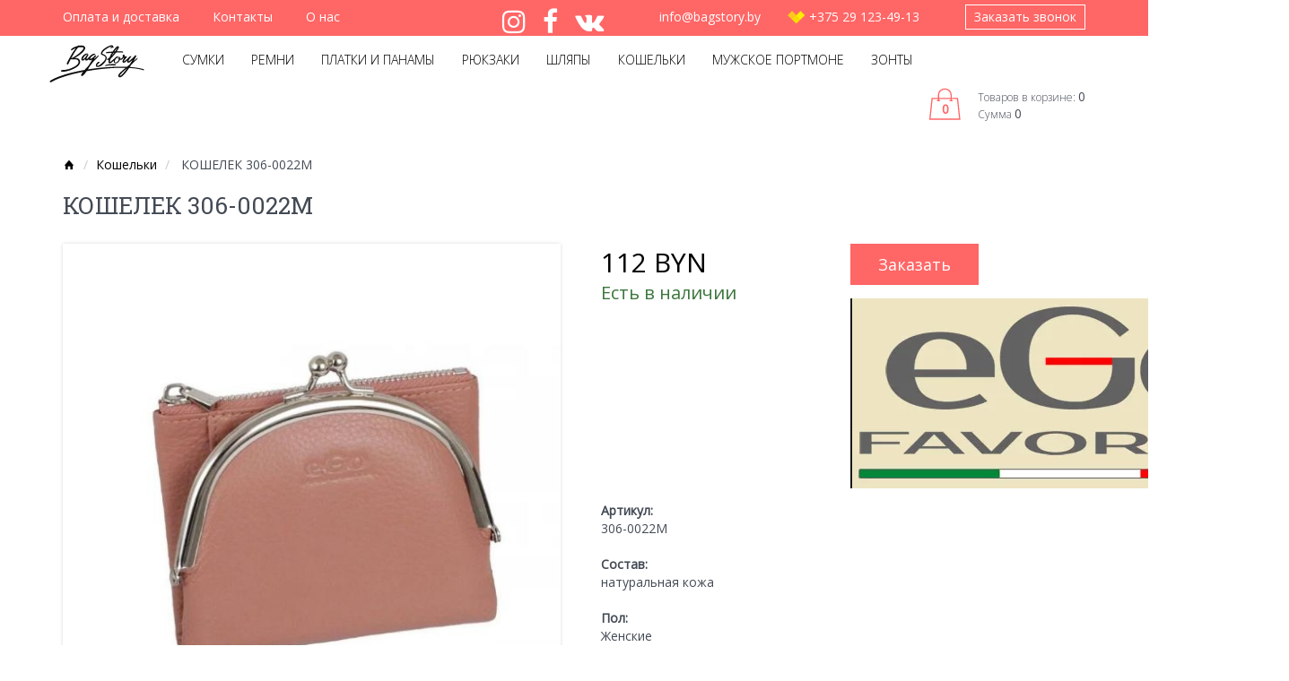

--- FILE ---
content_type: text/html; charset=UTF-8
request_url: http://bagstory.by/katalog/koshelki/koshelki-306-0022M
body_size: 8569
content:
<!doctype html>
<html>
<head>
    <base href="http://bagstory.by" />
<!-- Yandex.Metrika counter -->
<script type="text/javascript">
    (function (d, w, c) {
        (w[c] = w[c] || []).push(function() {
            try {
                w.yaCounter44760796 = new Ya.Metrika({
                    id:44760796,
                    clickmap:true,
                    trackLinks:true,
                    accurateTrackBounce:true,
                    webvisor:true
                });
            } catch(e) { }
        });

        var n = d.getElementsByTagName("script")[0],
            s = d.createElement("script"),
            f = function () { n.parentNode.insertBefore(s, n); };
        s.type = "text/javascript";
        s.async = true;
        s.src = "https://mc.yandex.ru/metrika/watch.js";

        if (w.opera == "[object Opera]") {
            d.addEventListener("DOMContentLoaded", f, false);
        } else { f(); }
    })(document, window, "yandex_metrika_callbacks");
</script>
<noscript><div><img src="https://mc.yandex.ru/watch/44760796" style="position:absolute; left:-9999px;" alt="" /></div></noscript>
<!-- /Yandex.Metrika counter -->    
    <meta http-equiv="X-UA-Compatible" content="IE=edge" />
    <meta charset="utf-8">
    <meta name="viewport" content="width=device-width, initial-scale=1">
    <title>Bagstory.by / КОШЕЛЕК 306-0022M</title>
    <meta name="description" content="Кошелек отлично гармонирует с любым нарядом и станет стильным аксессуаром в сумочке каждой девушки. Внутри находятся отделение для купюр и карманы для дисконтных и банковских карт. Классическая монетница-застежка расположена спереди с обратной стороны карман на молнии.">
    <meta name="google-site-verification" content="wI8GC2BsgMpHW0kxF7K58WmikLEL5sHexGrFXhA_ywE" />
    <meta name="yandex-verification" content="aef64d10b267b519" />

     
     
       
      <link rel="stylesheet" href="assets/owl-carousel/owl.carousel.css"></script>
    <!-- <link rel="stylesheet" href="assets/owl-carousel/owl.theme.css"></script> -->
    
    <link rel="stylesheet" href="/assets/template/bootstrap/css/bootstrap.css">
    <link rel="stylesheet" href="/assets/template/bootflat/bootflat/css/bootflat.css">
  
    
    
    <link href="https://fonts.googleapis.com/css?family=Open+Sans:300,400&amp;subset=cyrillic" rel="stylesheet">
    <link href="https://fonts.googleapis.com/css?family=Roboto+Slab:400,700&amp;subset=cyrillic" rel="stylesheet">    
    
    
    <link href="css/style.css" rel="stylesheet">    
        
    <link rel="stylesheet" href="/assets/template/js/slick/css/slick.css">
    <link rel="stylesheet" href="/assets/template/js/slick/css/slick-theme.css">
        
    <link rel="stylesheet" href="/assets/template/js/viewerjs/dist/viewer.min.css">
    <link rel="stylesheet" href="/assets/template/angularicons/src/css/angularicons.css">
    <link rel="stylesheet" href="/assets/components/tag_manager2/css/web/tm-style.css">
    <link rel="stylesheet" href="/css/font-awesome.css">
    
 

    <script src="https://ajax.googleapis.com/ajax/libs/jquery/1.11.0/jquery.min.js"></script>
    
    
    <script type="text/javascript" src="/assets/template/bootstrap/js/bootstrap.js"></script>
    <script type="text/javascript" src="/assets/template/js/viewerjs/dist/viewer.js"></script>
    <script type="text/javascript" src="/assets/template/js/slick/slick.js"></script>
    <script type="text/javascript" src="/assets/components/shopkeeper3/web/js/lang/ru.js"></script>
    <script type="text/javascript" src="/assets/components/shopkeeper3/web/js/shopkeeper.js"></script>
    <script type="text/javascript" src="/assets/components/tag_manager2/js/web/jquery-ui-1.10.3.custom.min.js"></script>
    <script type="text/javascript" src="/assets/components/tag_manager2/js/web/jquery.history.src.js"></script>
    <script type="text/javascript" src="/assets/components/tag_manager2/js/web/filters.js"></script>
   
    <script type="text/javascript" src="/assets/template/js/script.js"></script>

    <script type="text/javascript" src="/assets/owl-carousel/owl.carousel.js"></script>
   <script type="text/javascript">(window.Image ? (new Image()) : document.createElement('img')).src = 'https://vk.com/rtrg?p=VK-RTRG-208723-4KG0A';</script>
   <!-- Facebook Pixel Code -->
<script>
  !function(f,b,e,v,n,t,s)
  {if(f.fbq)return;n=f.fbq=function(){n.callMethod?
  n.callMethod.apply(n,arguments):n.queue.push(arguments)};
  if(!f._fbq)f._fbq=n;n.push=n;n.loaded=!0;n.version='2.0';
  n.queue=[];t=b.createElement(e);t.async=!0;
  t.src=v;s=b.getElementsByTagName(e)[0];
  s.parentNode.insertBefore(t,s)}(window, document,'script',
  'https://connect.facebook.net/en_US/fbevents.js');
  fbq('init', '748610711999201');
  fbq('track', 'PageView');
</script>
<noscript><img height="1" width="1" style="display:none"
  src="https://www.facebook.com/tr?id=748610711999201&ev=PageView&noscript=1"
/></noscript>
<!-- End Facebook Pixel Code -->
<link rel="stylesheet" href="/assets/components/shopkeeper3/web/css/default/style.css" type="text/css" />
<link rel="stylesheet" href="/assets/components/ajaxform/css/default.css" type="text/css" />
</head>
<body>



<body>
<header>
    <div class="container">
        <div class="dop_menu col-xs-10 col-sm-10 col-md-5 col-lg-5">
            <ul>
                <li>
                    <a href="/oplata-i-dostavka">
                        Оплата и доставка
                    </a>
                </li>
                <li>
                    <a href="/kontaktyi">
                        Контакты
                    </a>
                </li>
                <li>
                    <a href="/o-nas">
                        О нас
                    </a>
                </li>
            </ul>
        </div>
        <div class="social_link col-xs-2 col-sm-2 col-md-2 col-lg-2">
            <a href="https://www.instagram.com/bagstory.by/" target="_blank"><i class="fa fa-instagram" aria-hidden="true"></i></a>
            <a href="https://www.facebook.com/%D0%9C%D0%B0%D0%B3%D0%B0%D0%B7%D0%B8%D0%BD-%D1%81%D1%83%D0%BC%D0%BE%D0%BA-%D0%B8-%D0%B0%D0%BA%D1%81%D0%B5%D1%81%D1%81%D1%83%D0%B0%D1%80%D0%BE%D0%B2-Bagstory-1437922323000498" target="_blank"><i class="fa fa-facebook" aria-hidden="true"></i></a>
            <!--<a href="https://www.ok.ru/group/54501130305644" target="_blank"><i class="fa fa-odnoklassniki" aria-hidden="true"></i></a>-->
            <a href="https://vk.com/sumki_aksessuary_minsk" target="_blank"><i class="fa fa-vk" aria-hidden="true"></i></a>
            
        </div>
        <div class="email">
            <a href="mailto:info@bagstory.by">info@bagstory.by</a>
        </div>
        
        <div class="velcom">
             +375 29 123-49-13 
        </div>
        <div class="callback">
            <a href="#" data-toggle="modal" data-target=".modal_callback">Заказать звонок</a>
        </div>
    </div>
</header>
<!-- Navigation  navbar-fixed-top-->
<nav class="navbar" role="navigation">
    <div class="container">
        <div class="navbar-header">
            <button type="button" class="navbar-toggle" data-toggle="collapse" data-target="#bs-example-navbar-collapse-1">
                <span class="sr-only">Toggle navigation</span>
                <span class="icon-bar"></span>
                <span class="icon-bar"></span>
                <span class="icon-bar"></span>
            </button>
            <a class="navbar-brand" href="/"></a>
            
            <div class="collapse navbar-collapse" id="bs-example-navbar-collapse-1">
                
            
            <div class="catalog_top_menu">
                <ul class="nav navbar-nav"><li class="first"><a href="katalog/sumki-2/" title="Сумки" >Сумки</a></li>
<li><a href="katalog/remni/" title="Ремни" >Ремни</a></li>
<li><a href="katalog/platki-i-palantinyi/" title="Платки и панамы" >Платки и панамы</a></li>
<li><a href="katalog/ryukzaki/" title="Рюкзаки" >Рюкзаки</a></li>
<li><a href="katalog/shlapi/" title="Шляпы" >Шляпы</a></li>
<li><a href="katalog/koshelki/" title="Кошельки" >Кошельки</a></li>
<li><a href="katalog/muzskoe/" title="Мужское портмоне" >Мужское портмоне</a></li>
<li class="last"><a href="katalog/zonty/" title="Зонты" >Зонты</a></li>
</ul>        
            </div>
            
        </div>
            
              <div class="shop-cart" data-shopcart="1">
   
    <div class="cart_small empty">
        
        <div class="shop-cart-body">
            Товаров в корзине: <b>0</b> <br>
            Сумма <b>0</b> 
        </div>
        <div class="cart_icon">
            0
        </div>
    </div>
</div>

        </div>

        

      
    </div> 
</nav> 



<div class="slider">
    
</div>

<div class="container">
    <div class="row">
        <div class="col-md-12">
            <ol class="breadcrumb"> 
    <li>
        <a href="/">
            <i class="icon" data-icon="&#xe030"></i>
        </a>
    </li>
    <li><a href="/katalog/koshelki/">Кошельки</a></li>

    <li class="active">
        <span>
            КОШЕЛЕК 306-0022M
        </span>
    </li>
</ol>
        </div>
    </div>    
</div>
<div class="container">
    <div class="row">
        <div class="col-md-12">
            <div class="product-page">
                <div class="jumbotron-contents page-content">
                    
                    <div class="product-title">
                       <h1>Кошелек 306-0022M</h1>
                    </div>
                    
                    <div class="row shk-item">
                        <div class="column-left col-xs-12 col-sm-offset-2 col-md-offset-0 col-sm-12 col-md-6 col-lg-6">
                            <div class="slider-wrapper">
                                <span class="product_label">
                                    
                                    
                                    
                                    

                                    
                                    
                                    
                                    
                                </span>
                                <div class="slider-for images-zoom"> 
                                    <div>
    <img src="/assets/cache_image/assets/files/Кошельки/1586_570x570_33b.jpg" width="570" height="570" alt="Кошелек 306-0022M"  class="img-responsive"  >
</div><div>
    <img src="/assets/cache_image/assets/files/Кошельки/1587_570x570_33b.jpg" width="570" height="570" alt="Кошелек 306-0022M+1"  class="img-responsive"  >
</div><div>
    <img src="/assets/cache_image/assets/files/Кошельки/1588_570x570_33b.jpg" width="570" height="570" alt="Кошелек 306-0022M+2"  class="img-responsive"  >
</div><div>
    <img src="/assets/cache_image/assets/files/Кошельки/1589_570x570_33b.jpg" width="570" height="570" alt="Кошелек 306-0022M+3"  class="img-responsive"  >
</div><div>
    <img src="/assets/cache_image/assets/files/Кошельки/1590_570x570_33b.jpg" width="570" height="570" alt="Кошелек 306-0022M+4"  class="img-responsive"  >
</div>
                                </div>
                                <div class="slick-nav">
                                    <div>
    <img data-img-color='1586' src="/assets/cache_image/assets/files/Кошельки/1586_120x120_5d1.jpg" width="120" height="120" alt="Кошелек 306-0022M"  class="img-responsive"  >
</div><div>
    <img data-img-color='1587' src="/assets/cache_image/assets/files/Кошельки/1587_120x120_5d1.jpg" width="120" height="120" alt="Кошелек 306-0022M+1"  class="img-responsive"  >
</div><div>
    <img data-img-color='1588' src="/assets/cache_image/assets/files/Кошельки/1588_120x120_5d1.jpg" width="120" height="120" alt="Кошелек 306-0022M+2"  class="img-responsive"  >
</div><div>
    <img data-img-color='1589' src="/assets/cache_image/assets/files/Кошельки/1589_120x120_5d1.jpg" width="120" height="120" alt="Кошелек 306-0022M+3"  class="img-responsive"  >
</div><div>
    <img data-img-color='1590' src="/assets/cache_image/assets/files/Кошельки/1590_120x120_5d1.jpg" width="120" height="120" alt="Кошелек 306-0022M+4"  class="img-responsive"  >
</div>
                                </div>
                            </div>
                        </div>
                        
                        <div class="col-xs-12 col-sm-12 col-md-6 col-lg-6">
                            
                            <form action="/katalog/koshelki/koshelki-306-0022m" method="post">
                                <input type="hidden" name="shk-id" value="1455" />
                                <input type="hidden" name="shk-name" value="КОШЕЛЕК 306-0022M" />
                                <input type="hidden" name="shk-count" value="1" />
                                
                                <div class="col-xs-6 col-sm-6  col-lg-6">
                                    <div class="product-price">
                                         <span class="shk-price">112</span>
                                        BYN
                                    </div>
                                    <div class="inventory">
                                        <span class="text-success">Есть в наличии</i>
                                    </div>     
                                </div>

                               
                                <div class="col-xs-6 col-sm-6 col-lg-6">
                                    <div class="btn_order"> 
                                        <button class="btn btn-lg shk-but" type="submit">Заказать</button>
                                    </div>
                                    <div class="brand">
                                
                                       <a href="/brand/ego">
                                           <img src="assets/files/images/brand/Screenshot_4.png" >
                                       </a>
                                    </div>
                                </div>

                                <div class="col-xs-12 col-sm-12 col-lg-12">
                                     <div class="characteristics">
                                        <dl>
                                            <dt>
                                                Артикул:
                                            </dt>
                                            <dd>
                                               306-0022M
                                            </dd>
                                        </dl>
                                    </div>
                                    <div class="characteristics">
                                        <dl>
                                            <dt>
                                                Состав:
                                            </dt>
                                            <dd>
                                               натуральная кожа
                                            </dd>
                                        </dl>
                                    </div>
                                   
                                    <div class="characteristics">
                                        <dl>
                                            <dt>
                                                Пол:
                                            </dt>
                                            <dd>
                                               Женские
                                            </dd>
                                        </dl>
                                    </div>
                                    <div class="characteristics">
                                        <dl>
                                            <dt>
                                               Размер:
                                            </dt>
                                            <dd>
                                               120х25х95
                                            </dd>
                                        </dl>
                                    </div>
                                    <div class="characteristics">
                                        <dl>
                                            <dt>
                                                Цвет:
                                            </dt>
                                            <dd>
                                                
                                            
                                            
                                            
                                            <div><input checked='checked'  class="shk_param" type="radio" name="color__1455" value="0__" id="color1750" onclick="SHK.additOpt(this)"> 
        <label for="color1750">
    <span class="check-span" data-img="1586_bej"  style="display:inline-block; width:32px; height:32px; background:#f0deba;" data-html="true" rel="tooltip" data-toggle="tooltip" data-placement="top" title="Бежевый">&nbsp;</span>
    </div><div><input   class="shk_param" type="radio" name="color__1455" value="1__" id="color1751" onclick="SHK.additOpt(this)"> 
        <label for="color1751">
    <span class="check-span" data-img="1586_violet"  style="display:inline-block; width:32px; height:32px; background:violet;" data-html="true" rel="tooltip" data-toggle="tooltip" data-placement="top" title="Фиолетовый">&nbsp;</span>
    </div><div><input   class="shk_param" type="radio" name="color__1455" value="2__" id="color1752" onclick="SHK.additOpt(this)"> 
        <label for="color1752">
    <span class="check-span" data-img="1586_red" data-img2="1586" style="display:inline-block; width:32px; height:32px; background:red;" data-html="true" rel="tooltip" data-toggle="tooltip" data-placement="top" title="Красный">&nbsp;</span>
    </div><div><input   class="shk_param" type="radio" name="color__1455" value="3__" id="color1753" onclick="SHK.additOpt(this)"> 
        <label for="color1753">
    <span class="check-span" data-img="1586_black"  style="display:inline-block; width:32px; height:32px; background:black;" data-html="true" rel="tooltip" data-toggle="tooltip" data-placement="top" title="Черный">&nbsp;</span>
    </div>
                                              
                                            </dd>
                                        </dl>
                                    </div>
                                </div>
                            </form>
                        </div>
                    </div>
                    
                    <div class="row">
                        <div class="col-lg-12">
                            <h4>Описание</h4>
                            <p>&nbsp;Кошелек отлично гармонирует с любым нарядом и станет стильным аксессуаром в сумочке каждой девушки.&nbsp;Внутри находятся отделение для купюр и карманы для дисконтных и банковских карт. Классическая монетница-застежка расположена спереди с обратной стороны карман на молнии.</p>
                        </div>
                    </div>
                    <div class="row">
                        <div class="col-lg-12">
                             <h4>Ранее Вы просматривали</h4>
                            


                        <div id="owl-demo" class="owl-carousel owl-theme">
                            
                        </div>   
                        </div>
                    </div>
                </div>
            </div>
        </div>
    </div>    
</div>

<div class="jumbotron">
    <div class="container">
        <h2>Модный магазин сумок и аксессуаров "Bag Story" &ndash;&nbsp;"История сумок"</h2>
<p><strong>BagStory ("История сумок")&nbsp;</strong>- это модный магазин сумок и аксессуаров в Минске. Мы собрали для вас лучшие коллекции женских и мужских сумок, кошельков, чемоданов, а также платков и палантинов от ведущих итальянcких брендов.Вы можете ознакомиться с нашим ассортиментом на сайте. Или приехать в наши фирменные магазины BagStory в&nbsp;ТЦ "Титан" или ТЦ "Момо" и выбрать вашу идеальную сумочку! А мы постараемся сделать все, чтобы ваш шопинг был идеальным.</p>
    </div>
</div>



<div class="container contact_block">
    <div class="col-xs-12 col-sm-6 col-md-3 col-lg-3">
            <div class="icon">
                <img src="img/icon_1.png" alt="Адрес">
            </div>
            <p>
               г. Минск, пр. Дзержинского, 104. <br>
               Торговый центр "Титан"  <br>
               г. Минск, пр. Партизанский, 150А <br>
               Торговый центр "Момо"
            </p>
        </div>
        <div class="col-xs-12 col-sm-6 col-md-3 col-lg-3">
            <div class="icon">
                <img src="img/icon_2.png" alt="Время работы">
            </div>
            <p>
                Ежедневно <br>
                10:00 - 21:00
            </p>
        </div>
        <div class="col-xs-12 col-sm-6 col-md-3 col-lg-3">
            <div class="icon">
                <img src="img/icon_3.png" alt="телефоны">
            </div>
            <p>
                + 375 29 123-49-13 <br>
            </p>
        </div>
        <div class="col-xs-12 col-sm-6 col-md-3 col-lg-3">
            <div class="icon">
                <img src="img/icon_4.png" alt="Реквизиты компании">
            </div>
            <p>
                Действует доставка по Минску
            </p>
        </div>

</div>

<div class="map container-fluid">
    <div class="row">
        <div id="map"></div>
        <style type="text/css">
            /* Set a size for our map container, the Google Map will take up 100% of this container */
            #map {
                width: 100%;
                height: 350px;
            }
        </style>
    </div>
</div>
<footer>
    <div class="container">
        <div class="row">
            <div class="col-xs-12 col-sm-12 col-md-1 col-lg-1" style="padding-left: 0;">
                <a href="/" class="footer_logo"></a>
            </div>
            <div class="col-xs-12 col-sm-12 col-md-6 col-lg-6">
                <ul class="footer_dop_menu">
                    <li>
                        <a href="/oplata-i-dostavka">
                            Оплата и доставка
                        </a>
                    </li>
                    <li>
                        <a href="/kontaktyi">
                            Контакты
                        </a>
                    </li>
                    <li>
                        <a href="/o-nas">
                            О нас
                        </a>
                    </li>
                </ul>

                <ul class="footer_menu">
                    <li>
                        <a href="/katalog/sumki-2/">Сумки</a>
                    </li>
                    <li>
                        <a href="/katalog/remni/">
                            Ремни
                        </a>
                    </li>
                    <li>
                        <a href="/katalog/ryukzaki/">Рюкзаки</a>
                    </li>
                    <li>
                        <a href="/katalog/shlapi/">Чемоданы</a>
                    </li>

                    <li>
                        <a href="/katalog/koshelki/">
                            Кошельки
                        </a>
                    </li>
                    <li>
                        <a href="/katalog/perchatki/">
                            Перчатки
                        </a>
                    </li>
                    <li>
                        <a href="/katalog/platki-i-palantinyi/">
                            Платки
                        </a>
                    </li>
                </ul>

                <div class="clearfix"></div>
                <div class="footer_text">
                    Магазин сумок и аксессуаров BagStory. ИП Василевская С.С. УНП 192793917
                </div>
            </div>
            <div class="subscription">
                
                <form action="/podtverdite-podpisku-na-rassyilku" method="post">
    
	
	 <div class="form-group">
        <label for="exampleInputEmail1">Подпишитесь на нашу рассылку</label>
        <input  type="textfield" name="email" value=""class="form-control" id="exampleInputEmail1" placeholder="E-mail*">
    </div>

	<input type="hidden" name="sx_action" value="subscribe">
	
	 <input type="submit" class="btn btn-sm" value="Подписаться">

	
</form>


                
                
            </div>
            <div class="f_contact">
                <div class="">
                    <a href="mailto:info@bagstory.by">info@bagstory.by</a>  <br>
                    +375 29 123-49-13 
                     <br>
                </div>
                <a href="#" class="btn btn-sm" data-toggle="modal" data-target=".modal_callback">Звонок</a>
            </div>
            
            <div class="frc">
                <div class="social_link">
                    <a href="https://www.instagram.com/bagstory.by/" target="_blank"><i class="fa fa-instagram" aria-hidden="true"></i></a>
                    <a href="https://www.facebook.com/%D0%9C%D0%B0%D0%B3%D0%B0%D0%B7%D0%B8%D0%BD-%D1%81%D1%83%D0%BC%D0%BE%D0%BA-%D0%B8-%D0%B0%D0%BA%D1%81%D0%B5%D1%81%D1%81%D1%83%D0%B0%D1%80%D0%BE%D0%B2-Bagstory-1437922323000498" target="_blank"><i class="fa fa-facebook" aria-hidden="true"></i></a>
                    <!--<a href="https://www.ok.ru/group/54501130305644" target="_blank"><i class="fa fa-odnoklassniki" aria-hidden="true"></i></a>-->
                    <a href="https://vk.com/sumki_aksessuary_minsk" target="_blank"><i class="fa fa-vk" aria-hidden="true"></i></a>
                    
                </div>

                <div class="site_design col-lg-2">
                    <a href="http://spacedog.by/" target="_blank">Разработка  <br>
                    сайта:</a>
                </div>
            </div>
        </div>
    </div>
</footer>

<div class="modal fade modal_callback" tabindex="-1" role="dialog" > 
    <div class="modal-dialog modal-sm" role="document">
        <div class="modal-content">
            <div class="modal-header">
                <button type="button" class="close" data-dismiss="modal" aria-label="Close"><span aria-hidden="true">&times;</span></button>
                <h4 class="modal-title">Заказать звонок</h4>
            </div>
            <div class="modal-body">
                <form class="ajax_form" action="#" method="post">
                    <div class="row">
                        <div class="col-lg-12">
                            <div class="form-group">
                                <input type="text" name="name" class="form-control" placeholder="Ваше имя *">
                            </div>
                            <div class="form-group">
                                <input type="tel"  name="phone" class="form-control" placeholder="Телефон *">
                            </div>
                             <input type="submit" value="Отправить" name="callback" class="btn yellow">
                        </div>
                    </div>
                    
                      
                	
                
	<input type="hidden" name="af_action" value="f263635727c77035193bd3b2f79a0251" />
</form>
            </div>
        </div>
    </div>
</div>





<script type="text/javascript">
    $(document).ready(function(){
        $(window).scroll(function() {
            var top = $(document).scrollTop();
            if (top < 121) {
                $('.navbar').css({position:'relative'});
            }
            else {
                $('.navbar').css({top:'0px', position:'fixed'});
            }
        });
        
        $('.slider').slick({
            autoplay:false,
            arrows: false,
            dots: true,
            infinite: true,
            speed: 300,
            slidesToShow: 1,
            slidesToScroll: 1,
            responsive: [
                {
                    breakpoint: 1024,
                    settings: {
                        slidesToShow: 1,
                        slidesToScroll: 1
                    }
                },
                {
                    breakpoint: 600,
                    settings: {
                        slidesToShow: 1,
                        slidesToScroll: 1
                    }
                },
                {
                    breakpoint: 480,
                    settings: {
                        slidesToShow: 1,
                        slidesToScroll: 1
                    }
                }
            ]
        });
        
    });
</script>

<script type="text/javascript" src="https://maps.googleapis.com/maps/api/js?key=AIzaSyAP5bmnwy1TvWqEXj8JDBGgrByriwmLDg0"></script>

<script type="text/javascript">
    // When the window has finished loading create our google map below
    google.maps.event.addDomListener(window, 'load', init);

    function init() {
        // Basic options for a simple Google Map
        // For more options see: https://developers.google.com/maps/documentation/javascript/reference#MapOptions
        var mapOptions = {
            // How zoomed in you want the map to start at (always required)
            zoom: 16,
            scrollwheel:false,
            // The latitude and longitude to center the map (always required)
            center: new google.maps.LatLng(53.861848, 27.480347), //Minsk

            // How you would like to style the map.
            // This is where you would paste any style found on Snazzy Maps.
            styles: [{"featureType":"water","elementType":"geometry","stylers":[{"color":"#e9e9e9"},{"lightness":17}]},{"featureType":"landscape","elementType":"geometry","stylers":[{"color":"#f5f5f5"},{"lightness":20}]},{"featureType":"road.highway","elementType":"geometry.fill","stylers":[{"color":"#ffffff"},{"lightness":17}]},{"featureType":"road.highway","elementType":"geometry.stroke","stylers":[{"color":"#ffffff"},{"lightness":29},{"weight":0.2}]},{"featureType":"road.arterial","elementType":"geometry","stylers":[{"color":"#ffffff"},{"lightness":18}]},{"featureType":"road.local","elementType":"geometry","stylers":[{"color":"#ffffff"},{"lightness":16}]},{"featureType":"poi","elementType":"geometry","stylers":[{"color":"#f5f5f5"},{"lightness":21}]},{"featureType":"poi.park","elementType":"geometry","stylers":[{"color":"#dedede"},{"lightness":21}]},{"elementType":"labels.text.stroke","stylers":[{"visibility":"on"},{"color":"#ffffff"},{"lightness":16}]},{"elementType":"labels.text.fill","stylers":[{"saturation":36},{"color":"#333333"},{"lightness":40}]},{"elementType":"labels.icon","stylers":[{"visibility":"off"}]},{"featureType":"transit","elementType":"geometry","stylers":[{"color":"#f2f2f2"},{"lightness":19}]},{"featureType":"administrative","elementType":"geometry.fill","stylers":[{"color":"#fefefe"},{"lightness":20}]},{"featureType":"administrative","elementType":"geometry.stroke","stylers":[{"color":"#fefefe"},{"lightness":17},{"weight":1.2}]}]
        };

        // Get the HTML DOM element that will contain your map
        // We are using a div with id="map" seen below in the <body>
        var mapElement = document.getElementById('map');

        // Create the Google Map using our element and options defined above
        var map = new google.maps.Map(mapElement, mapOptions);

        // Let's also add a marker while we're at it
        var marker = new google.maps.Marker({
            position: new google.maps.LatLng(53.861848, 27.480347),
            map: map,
            title: 'Bagstory.by'
        });
    }
</script>
<script>
  (function(i,s,o,g,r,a,m){i['GoogleAnalyticsObject']=r;i[r]=i[r]||function(){
  (i[r].q=i[r].q||[]).push(arguments)},i[r].l=1*new Date();a=s.createElement(o),
  m=s.getElementsByTagName(o)[0];a.async=1;a.src=g;m.parentNode.insertBefore(a,m)
  })(window,document,'script','https://www.google-analytics.com/analytics.js','ga');

  ga('create', 'UA-99839821-1', 'auto');
  ga('send', 'pageview');

</script>
<!-- BEGIN JIVOSITE CODE {literal} -->
<script type='text/javascript'>
(function(){ var widget_id = 'kWdhanmiDw';var d=document;var w=window;function l(){
var s = document.createElement('script'); s.type = 'text/javascript'; s.async = true; s.src = '//code.jivosite.com/script/widget/'+widget_id; var ss = document.getElementsByTagName('script')[0]; ss.parentNode.insertBefore(s, ss);}if(d.readyState=='complete'){l();}else{if(w.attachEvent){w.attachEvent('onload',l);}else{w.addEventListener('load',l,false);}}})();</script>
<!-- {/literal} END JIVOSITE CODE -->


            <script type="text/javascript">
                var shk_cindex = document.cookie.indexOf("shk_currency=") > -1 ? document.cookie.indexOf("shk_currency=") + new String("shk_currency=").length : -1;
                var shk_currency = shk_cindex > -1 ? document.cookie.substring(shk_cindex,shk_cindex+1) : 1;
                jQuery("#site_currency")
                .val(shk_currency)
                .on("change",function(){
                    var loc_href = window.location.pathname+document.location.search;
                    window.location.href = loc_href+(loc_href.indexOf("?") > -1 ? "&" : "?") + "scurr=" + this.value;
                });
            </script>
            
	<script type="text/javascript">
        SHK.data = {"price_total":"0.00","items_total":0,"items_unique_total":0,"delivery_price":0,"delivery_name":"","ids":[]};
        jQuery(document).ready(function(){
            SHK.init( {"prodCont":"div.shk-item","site_base_url":"\/","counterField":false,"counterFieldCart":true,"changePrice":"0","flyToCart":"nofly","noLoader":false,"allowFloatCount":false,"animCart":true,"goToOrderFormPage":false,"orderFormPageUrl":"\/korzina","debug":false} );
        });
	</script>

<script type="text/javascript" src="/assets/components/ajaxform/js/default.js"></script>
<script type="text/javascript">AjaxForm.initialize({"assetsUrl":"\/assets\/components\/ajaxform\/","actionUrl":"\/assets\/components\/ajaxform\/action.php","closeMessage":"\u0437\u0430\u043a\u0440\u044b\u0442\u044c \u0432\u0441\u0435","formSelector":"form.ajax_form","pageId":1455});</script>
</body>
</html>



--- FILE ---
content_type: text/css
request_url: http://bagstory.by/assets/owl-carousel/owl.carousel.css
body_size: 928
content:
.owl-carousel .owl-wrapper:after {
	content: " ";
	display: block;
	clear: both;
	visibility: hidden;
	line-height: 0;
	height: 0;
}
.owl-next {
        display: inline-block;
    float: right;
    position: absolute;
    top: 50%;
    right: 0;
}

.owl-prev {
        display: inline-block;
    position: absolute;
    top: 50%;
}


.owl-prev, .owl-next {
        width: 30px;
    height: 30px;
    padding: 0;
    margin-top: -10px\9;
    -webkit-transform: translate(0, -50%);
    -ms-transform: translate(0, -50%);
    transform: translate(0, -50%);
    cursor: pointer;
    color: transparent;
    border: none;
    outline: none;
    background: transparent;
    z-index: 99;
}

.owl-prev:before, .owl-next:before {
    color: #777;
}
.owl-next::before {
    content: "→";
}
.owl-prev:before, .owl-next:before {
    font-family: 'slick';
    font-size: 30px;
    line-height: 1;
    opacity: .75;
}

.owl-prev::before {
    content: "←";
}
/* display none until init */
.owl-carousel{
	display: none;
	position: relative;
	width: 100%;
	-ms-touch-action: pan-y;
}
.owl-carousel .owl-wrapper{
	display: none;
	position: relative;
	-webkit-transform: translate3d(0px, 0px, 0px);
}
.owl-carousel .owl-wrapper-outer{
	overflow: hidden;
	position: relative;
	width: 100%;
}
.owl-carousel .owl-wrapper-outer.autoHeight{
	-webkit-transition: height 500ms ease-in-out;
	-moz-transition: height 500ms ease-in-out;
	-ms-transition: height 500ms ease-in-out;
	-o-transition: height 500ms ease-in-out;
	transition: height 500ms ease-in-out;
}
	
.owl-carousel .owl-item{
	float: left;
}
.owl-controls .owl-page,
.owl-controls .owl-buttons div{
	cursor: pointer;
}
.owl-controls {
	-webkit-user-select: none;
	-khtml-user-select: none;
	-moz-user-select: none;
	-ms-user-select: none;
	user-select: none;
	-webkit-tap-highlight-color: rgba(0, 0, 0, 0);
}

/* mouse grab icon */
.grabbing { 
    cursor:url(grabbing.png) 8 8, move;
}

/* fix */
.owl-carousel  .owl-wrapper,
.owl-carousel  .owl-item{
	-webkit-backface-visibility: hidden;
	-moz-backface-visibility:    hidden;
	-ms-backface-visibility:     hidden;
  -webkit-transform: translate3d(0,0,0);
  -moz-transform: translate3d(0,0,0);
  -ms-transform: translate3d(0,0,0);
}


input[type="radio"].shk_param {
    display:none;            
}
input[type="radio"].shk_param + label {
        padding: 3px;
    border:1px solid #eee;
    border-radius: 50%;
        margin-right: 5px;
        cursor:pointer;
}
input[type="radio"].shk_param + label span{
    /* border:1px solid #eee;*/
         border-radius: 50%;
}

input[type="radio"].shk_param:checked + label {
     border:1px solid #ccc;
}

dd div {
    display: inline-block;
}




input[type="checkbox"][name="f_color[like][]"] {
    display:none;            
}
input[type="checkbox"][name="f_color[like][]"] + label  {
        padding: 3px;
    border:1px solid #eee;
    border-radius: 50%;
        margin-right: 5px;
        cursor:pointer;
}
input[type="checkbox"][name="f_color[like][]"] + label span{
      border-radius: 50%;
}

input[type="checkbox"][name="f_color[like][]"]:checked + label {
     border:1px solid #ccc;
}

--- FILE ---
content_type: text/css
request_url: http://bagstory.by/css/style.css
body_size: 3672
content:
html,
body {
  height: 100%;
  font-family: 'Open Sans', sans-serif; }

body {
  /*  padding-top: 50px; Required padding for .navbar-fixed-top. Remove if using .navbar-static-top. Change if height of navigation changes. */ }

header {
  background: #ff6666;
  height: 40px; }
  header .dop_menu {
    padding-left: 0; }
    header .dop_menu ul {
      list-style: none;
      padding-left: 0; }
      header .dop_menu ul li {
        margin: 9px 37px 0 0;
        float: left; }
        header .dop_menu ul li a {
          font: 14px 'Open Sans', sans-serif;
          color: #fff; }
          header .dop_menu ul li a:hover {
            text-decoration: none;
            color: #000; }
            .fa {
                color:#FFF;
                font-size:30px !important;
                padding-right: 10px;
            }
            a:hover .fa-instagram {
                color:violet;
            }
             a:hover .fa-facebook {
                color:#507299;
            }
             a:hover .fa-odnoklassniki {
                color:#ee8208;
            }
            a:hover .fa-vk {
                color:#5081b9;
            }
  header .social_link {
    margin: 9px 0 0 0; }
    header .social_link a {

      margin: 0 5px 0 0; }
      header .social_link a.fb {
        background: url("../img/i_fb.png"); }
      header .social_link a.istg {
        background: url("../img/i_ist.png"); }
      header .social_link a.vk {
        background: url("../img/i_vk.png"); }
      header .social_link a:hover {
        background-position: 0 -19px; }
  header .email {
    margin: 9px 30px 0 0;
    float: left; }
    header .email a {
      color: #fff;
      font: 14px 'Open Sans', sans-serif; }
  header .mts {
    float: left;
    margin: 9px 30px 0 0;
    background: url("../img/icon_mts.png") left no-repeat;
    padding-left: 24px;
    color: #fff;
    font: 14px 'Open Sans', sans-serif; }
  header .velcom {
    float: left;
    margin: 9px 30px 0 0;
    background: url("../img/icon_vel.png") left no-repeat;
    padding-left: 24px;
    color: #fff;
    font: 14px 'Open Sans', sans-serif; }
  header .callback {
    float: right;
    margin: 5px 0 0 0; }
    header .callback a {
      color: #fff;
      font: 14px 'Open Sans', sans-serif;
      border: 1px solid #fff;
      float: left;
      padding: 3px 9px 4px; }
      header .callback a:hover {
        text-decoration: none; }
      header .callback a:active {
        outline: none; }
      header .callback a:focus {
        outline: none;
        text-decoration: none; }

.navbar {
  min-height: 55px;
  margin-bottom: 0;
  border: 0;
  background: #fff;
  z-index: 888;
  width: 100%; }
  .navbar .navbar-header {
    width: 100%; }
  .navbar a.navbar-brand {
    font: 300 14px 'Open Sans', sans-serif;
    color: #000;
    text-transform: uppercase;
    padding-top: 17px;
    background: url("../img/logo.png");
    width: 106px;
    height: 42px;
    float: left;
    margin: 10px 12px 0 0; }
  .navbar .navbar-collapse {
    float: left; }
    .navbar .navbar-collapse ul li a {
      color: #000;
      text-transform: uppercase;
      font: 300 14px 'Open Sans', sans-serif;
      padding-top: 17px; }
      .navbar .navbar-collapse ul li a:hover {
        color: #ff6666;
        background: #fff; }
  .navbar .shop-cart {
    float: right; }
  .navbar .cart_small {
    float: right;
    font: 300 12px 'Open Sans', sans-serif;
    margin: 7px 0 0 0; }
    .navbar .cart_small .cart_icon {
      float: right;
      background: url("../img/cart.png");
      padding: 14px 0 0 0;
      margin: 0 19px 0 0;
      text-align: center;
      width: 35px;
      height: 36px;
      color: #ff6666;
      font: 700 14px 'Open Sans', sans-serif; }
    .navbar .cart_small .shop-cart-body {
      float: right; }
    .navbar .cart_small b {
      font: 14px 'Open Sans', sans-serif; }
  .navbar .catalog_top_menu ul {
    list-style: none; }
    .navbar .catalog_top_menu ul li {
      float: left; }

.slider .slick-slide {
  float: left;
  height: 100%;
  min-height: 1px;
  position: relative; }
  .slider .slick-slide img {
    width: 100%; }
  .slider .slick-slide .carousel-caption {
    text-align: left;
    bottom: inherit;
    top: 9vh;
    width: 100%;
    left: 0;
    right: 0; }
    .slider .slick-slide .carousel-caption h2 {
      color: #000;
      font: 36px 'Roboto Slab', serif;
      text-transform: uppercase;
      text-shadow: none; }
    .slider .slick-slide .carousel-caption p {
      font: 300 14px 'Open Sans', sans-serif;
      text-shadow: none;
      color: #000; }
    .slider .slick-slide .carousel-caption a {
      color: #ff6666;
      border: 1px solid #ff6666;
      padding: 4px 8px 5px;
      border-radius: 0;
      background: none; }
.slider .slick-dots {
  bottom: 0; }
  .slider .slick-dots li {
    background: url("../img/slider_li.png");
    width: 21px;
    height: 21px;
    border-radius: 0;
    border: none;
    margin: 0; }
    .slider .slick-dots li.slick-active {
      background: url("../img/slider_li_active.png");
      width: 21px;
      height: 21px;
      border-radius: 0;
      border: none;
      margin: 0; }
    .slider .slick-dots li button {
      display: none; }

.page-header {
  font: 26px/35px 'Roboto Slab', serif;
  text-transform: uppercase;
  border: none; }

.product_block .panel {
  /* border: 1px solid #fafafa; */
  border: 0;
  position: relative;
  float: left;
  padding: 29px 15px 15px 15px;
  border-radius: 0;
  -webkit-border-radius: 0;
  -webkit-box-shadow: none;
  -moz-box-shadow: none;
  box-shadow: none; }
  .product_block .panel:hover {
    box-shadow: 0 0 5px #e0e0e0; }
  .product_block .panel h4 {
    font: 300 14px 'Open Sans', sans-serif;
    color: #000; }
  .product_block .panel .product_price {
    margin: 29px 0 0 0;
    float: left;
    width: 150px;
    font: 20px 'Open Sans', sans-serif; }
  .product_block .panel .shk-but {
    background: url("../img/btn_buy.png") no-repeat;
    width: 66px;
    height: 66px;
    float: right;
    border: none;
    outline: none; }
    .product_block .panel .shk-but:hover {
      background-position: 0 -66px;
      outline: none; }
    .product_block .panel .shk-but:checked {
      outline: none;
      background-position: 0 -132px; }
    .product_block .panel .shk-but:visited {
      outline: none;
      background-position: 0 -132px; }
    .product_block .panel .shk-but:focus {
      outline: none;
      background-position: 0 -132px; }

.banners {
  margin: 47px 0 0 0; }

.jumbotron {
  padding: 32px 0 50px 0;
  margin: 40px 0 0 0;
  background: #ff6666;
  text-align: center; }
  .jumbotron h2 {
    font: 25px/35px 'Roboto Slab', serif;
    color: #fff;
    text-transform: uppercase; }
  .jumbotron p {
    font: 14px/21px 'Open Sans', sans-serif;
    color: #fff; }

.contact_block {
  text-align: center;
  min-height: 200px;
  padding: 30px 0 40px; }
  .contact_block .icon {
    margin: 38px 0 13px; }
  .contact_block p {
    font: 300 14px/21px 'Open Sans', sans-serif; }

.img-portfolio {
  margin-bottom: 30px; }

.img-hover:hover {
  opacity: 0.8; }

.carousel {
  height: 50%; }

.carousel .item,
.carousel .item.active,
.carousel .carousel-inner {
  height: 100%; }

.carousel .fill {
  width: 100%;
  height: 100%;
  background-position: center;
  background-size: cover; }

.text_block {
  padding: 30px 0 56px;
  font: 300 14px/21px 'Open Sans', sans-serif; }
  .text_block h2 {
    text-align: center;
    font: 25px/35px 'Roboto Slab', serif;
    text-transform: uppercase; }

.contact_text {
  padding: 0 0 70px 30px; }

footer {
  padding: 25px 0;
  background: #525252;
  width: 100%;
  color: #b5b5b5;
  font: 14px 'Open Sans', sans-serif; }
  footer a.footer_logo {
    background: url("../img/logo_f.png");
    width: 87px;
    height: 34px;
    float: left; }
  footer ul {
    list-style: none;
    float: left;
    padding: 0; }
    footer ul li {
      float: left;
      margin: 0 30px 0 0; }
      footer ul li a {
        font: 14px 'Open Sans', sans-serif; }
    footer ul.footer_dop_menu li a {
      color: #b5b5b5; }
    footer ul.footer_menu {
      margin: 16px 0 0 0; }
      footer ul.footer_menu li {
        margin: 0 13px 10px 0; }
        footer ul.footer_menu li a {
          color: #fff; }
  footer .footer_text {
    color: #b5b5b5;
    font: 12px/16px 'Open Sans', sans-serif;
    float: left;
    margin: 10px 0 0 0; }
  footer .subscription {
    float: left;
    width: 234px;
    margin: 35px 30px 0  0;
    padding: 0; }
    footer .subscription label {
      font: 14px 'Open Sans', sans-serif;
      color: #b5b5b5; }
    footer .subscription input[type=email] {
      background: none;
      border: none;
      border-bottom: 1px solid #e0e0e0;
      color: #e0e0e0;
      border-radius: 0;
      padding: 3px; }
    footer .subscription input[type=submit] {
      border: 1px solid #e0e0e0;
      color: #e0e0e0;
      padding: 2px 7px 3px;
      background: none;
      border-radius: 0;
      font: 300 14px 'Open Sans', sans-serif;
      float: right; }
  footer .f_contact {
    margin: 35px 0 0 0;
    float: left;
    width: 104px;
    font: 300 12px/16px 'Open Sans', sans-serif;
    color: #fff; }
    footer .f_contact a {
      color: #b5b5b5;
      font: 14px 'Open Sans', sans-serif;
      margin: 0 0 9px 0;
      float: left; }
    footer .f_contact .btn {
      float: left;
      margin: 29px 0 0 0;
      border: 1px solid #e0e0e0;
      color: #e0e0e0;
      padding: 2px 7px 3px;
      background: none;
      border-radius: 0;
      font: 300 14px 'Open Sans', sans-serif; }
  footer .frc {
    float: right;
    padding: 0;
    width: 105px; }
    footer .frc .social_link {
      float: left;
      margin: 0 0 30px 0;
      width: 100%; }
      footer .frc .social_link a {
        /*width: 25px;
        height: 25px;
        float: right;*/
        margin: 0 7px 0 0; }
         footer .frc .social_link a i {
             font-size:25px !important;
        color: #b5b5b5;
            padding-right: 3px !important;
         }
            
        footer .frc .social_link a:hover {
          background-position: 0 -25px; }
      footer .frc .social_link .fb {
        background: url("../img/icon_fb.png");
        margin: 0 5px 0 0; }
      footer .frc .social_link .istg {
        background: url("../img/icon_istg.png"); }
      footer .frc .social_link .vk {
        background: url("../img/icon_vk.png");
        margin: 0; }
    footer .frc .site_design a {
      color: #b5b5b5;
      font: 14px/21px Verdana;
      background: url(../img/design.png) no-repeat 0 47px;
      margin: -20px 0 0 0;
      padding: 0 0 55px 0;
      float: left;
      width: 110px;
      height: 100px; }

.modal .modal-content {
  padding: 15px 10px 25px 10px; }
.modal .modal-title {
  font: 24px/35px 'Roboto Slab', serif;
  text-transform: uppercase; }
.modal .close {
  background: url(../img/close.png);
  width: 17px;
  opacity: 1;
  height: 17px;
  text-indent: -99999px;
  position: absolute;
  top: 15px;
  right: 15px; }
  .modal .close:focus {
    outline: none; }
.modal .btn {
  float: right;
  background-color: #fff;
  border-color: #ff6666;
  color: #ff6666;
  border-radius: 0;
  font: 14px 'Open Sans', sans-serif; }
  .modal .btn:hover {
    background-color: #ff6666;
    border-color: #ff6666;
    color: #fff; }

.alert, .jGrowl-message {
  color: #fff;
  font-weight: bold;
  font-size: 16px; }

#total {
  float: right;
  font: 300 12px/38px 'Open Sans', sans-serif;
  margin: 0 15px 0 15px; }
  #total span {
    font: 12px 'Open Sans', sans-serif; }

.catalog_block .col-lg-3 h4 {
  font: 19px/35px 'Roboto Slab', serif;
  text-transform: uppercase;
  margin: 32px 0 15px 0; }
.catalog_block .col-lg-3 .catalog_menu {
  margin: 0 0 15px 0; }
  .catalog_block .col-lg-3 .catalog_menu ul {
    padding: 0;
    list-style: none; }
    .catalog_block .col-lg-3 .catalog_menu ul li {
      margin: 0 0 15px 0; }
      .catalog_block .col-lg-3 .catalog_menu ul li a {
        font: 300 14px/19px 'Open Sans', sans-serif;
        color: #000;
        text-transform: uppercase; }
      .catalog_block .col-lg-3 .catalog_menu ul li.active a {
        color: #ff6666; }
.catalog_block .col-lg-3 .panel-heading h4 {
  margin: 0; }
.catalog_block .col-lg-3 .ui-widget-header {
  background: #ff6666; }
.catalog_block .page-header {
  margin: 30px 0 5px 0; }

.pagination > .active > a, .pagination > .active > span, .pagination > .active > a:hover, .pagination > .active > span:hover, .pagination > .active > a:focus, .pagination > .active > span:focus {
  background-color: #ff6666;
  border-color: #ff6666; }

/*----------------- product_page --------------------------------*/
.breadcrumb {
  background-color: #fff;
  padding-left: 0;
  margin-bottom: 0; }
  .breadcrumb a {
    color: #000; }
    .breadcrumb a:hover {
      color: #ff6666; }

.product_label {
  position: absolute;
  top: 0;
  left: 0;
  z-index: 887; }
  .product_label i {
    width: 87px;
    height: 31px;
    float: left; }
    .product_label i.hit {
      background: url("../img/label_hit.png"); }
    .product_label i.discount {
      background: url("../img/label_discount.png"); }
    .product_label i.new {
      background: url("../img/label_new.png"); }

.product-page .product-title h1 {
  margin-top: 10px;
  margin-bottom: 25px;
  font: 26px/35px 'Roboto Slab', serif;
  text-transform: uppercase; }
.product-page .product_label {
  left: 15px; }
.product-page .product-price {
  font: 30px 'Open Sans', sans-serif;
  color: #000; }
.product-page .slick-slider {
  margin-bottom: 0; }
  .product-page .slick-slider div:focus {
    outline: none; }
.product-page .slider-for {
  box-shadow: 0 0 4px #dbdbdb; }
.product-page .slick-nav {
  margin-bottom: 15px; }
  .product-page .slick-nav div {
    padding: 4px !important; }
    .product-page .slick-nav div.slick-current {
      box-shadow: 0 0 4px #dbdbdb; }
    .product-page .slick-nav div img {
      margin: 0 auto; }
  .product-page .slick-nav .slick-prev {
    left: -10px; }
    .product-page .slick-nav .slick-prev:before {
      content: ' ';
      background: url("../img/arr_left.png");
      width: 8px;
      height: 17px;
      float: left; }
  .product-page .slick-nav .slick-next {
    right: -10px; }
    .product-page .slick-nav .slick-next:before {
      content: ' ';
      background: url("../img/arr_right.png");
      width: 8px;
      height: 17px;
      float: right; }
.product-page .inventory {
  font: 20px 'Open Sans', sans-serif;
  float: left; }
.product-page .product-price {
  float: left; }
.product-page .btn_order {
  float: left; }
  .product-page .btn_order .btn.shk-but {
    border-radius: 0;
    border: 1px solid #ff6666;
    background: #ff6666;
    padding: 10px 30px; }
.product-page .brand {
  width: 100%;
  float: left;
  color: #ff6666;
  font: 16px 'Open Sans', sans-serif;
  margin: 15px 0; }
  .product-page .brand a {
    color: #ff6666; }

.table.head_t td {
  border-top: none !important; }

input.order_btn, input.btn-info {
  background: none;
  border-radius: 0;
  border: 1px solid #ff6666;
  color: #ff6666; }
  input.order_btn:hover, input.btn-info:hover {
    background: #ff6666;
    color: #fff;
    outline: none; }

input.btn-info {
  background: none;
  border-radius: 0;
  border: 1px solid #ff6666;
  color: #ff6666; }
  input.btn-info:hover {
    background: #ff6666;
    color: #fff;
    outline: none; }

.shk_count_button, .btn-info:active, .btn-info.active, .btn-info.disabled, .btn-info[disabled] {
  background-color: #ff6666 !important;
  border-color: #ff6666 !important; }

/*----------------- !product_page --------------------------------*/
/* sizes */
.w70 {
  width: 70px; }

.w100 {
  width: 100px; }

.w150 {
  width: 160px;
  margin: 0 4px 0 15px; }

.min-height-100 {
  min-height: 100px; }

.min-height-md-100 {
  min-height: 100px; }

/* margins */
.no-margin {
  margin: 0 !important; }

.no-margin-top {
  margin-top: 0 !important; }

.margin-bottom-lg {
  margin-bottom: 20px !important; }

.margin-bottom-sm {
  margin-bottom: 10px !important; }

/*--------------- Responsive Styles ----------------------*/
@media (max-width: 1024px) {
  .slider .slick-slide .carousel-caption {
    top: 3vh; } }
@media (max-width: 991px) {
  .customer-img,
  .img-related {
    margin-bottom: 30px; }

  header .dop_menu {
    padding-right: 0; }
    header .dop_menu ul li {
      margin: 9px 15px 0 0; }

  .navbar-toggle {
    border: 1px solid #0c0d0d;
    margin-right: 0; }
    .navbar-toggle .icon-bar {
      background: #0c0d0d; } }
@media (max-width: 767px) {
  header {
    height: auto;
    padding: 0 0 10px 0; }

  .navbar .navbar-header {
    /*position: absolute;*/ }
    .navbar .navbar-header .shop-cart {
      position: absolute;
      top: 0;
      left: 120px; }
    .navbar .navbar-header .cart_small .cart_icon {
      margin: 0 10px 0 0; }

  .slider .slick-slide .carousel-caption {
    top: 0vh;
    padding-top: 0; }
    .slider .slick-slide .carousel-caption h2 {
      font: 14px 'Roboto Slab', serif;
      margin: 10px 0 5px 0; }
  .slider .slick-slide p {
    display: none; }

  .product-page .inventory {
    font: 16px 'Open Sans', sans-serif; }

  .img-portfolio {
    margin-bottom: 15px; }

  header.carousel .carousel {
    height: 70%; }

  footer .subscription {
    float: left;
    width: 234px;
    margin: 15px; }
  footer .f_contact {
    margin: 15px; }
  footer .frc {
    width: 125px; } }

/*# sourceMappingURL=style.css.map */

span.span-hover {
    padding: 5px;
    border: 1px solid #9E9E9E;
}


--- FILE ---
content_type: text/css
request_url: http://bagstory.by/assets/template/angularicons/src/css/angularicons.css
body_size: 541
content:
/*
 * Copyright 2013 AngularGap.
 *
 * AngularIcons, v1.00
 * The premium icon font for AngularGap.
 * http://angulargap.github.io/angularicons.html
 *
 * By @AngularGap
 *
 * Licensed under the MIT license. Please see LICENSE for more information.
 *
 */
/**
 * icon_font
 * --------------------------------------------------
 */
@font-face {
  font-family: "angularicons";
  src: url("../fonts/angularicons.eot");
  src: url("../fonts/angularicons.eot?#iefix") format("embedded-opentype"), url("../fonts/angularicons.woff") format("woff"), url("../fonts/angularicons.ttf") format("truetype"), url("../fonts/angularicons.svg") format("svg");
}
.icon {
  display: inline-block;
  font-family: "angularicons";
  font-weight: normal;
  font-style: normal;
  text-decoration: none;
  vertical-align: top;
  -webkit-font-smoothing: antialiased;
  -moz-osx-font-smoothing: grayscale;
}
.icon--primary {
  color: #007aff;
}
.icon--success {
  color: #4cd964;
}
.icon--important {
  color: #ff3b30;
}
.icon[data-icon]:before {
  content: attr(data-icon);
  speak: none;
}

/*# sourceMappingURL=angularicons.css.map */

--- FILE ---
content_type: application/javascript
request_url: http://bagstory.by/assets/components/tag_manager2/js/web/filters.js
body_size: 7792
content:

/**
 * tmFilters
 *
 * tagManager 2.3.1pl2
 * Andchir
 * http://modx-shopkeeper.ru/
 * 
 */

var tmFilters = {
    
    /* ########################################### */
    /**
     * config
     *
     * Настройки
     * 
     */
    config: {
        filters_cont: '#filters',//Селектор оберточного элемента блоков с фильтрами
        sortby: 'pagetitle',//Имя поля сортировки по умолчанию
        sortdir: 'asc',//Направление сортировки по умолчанию
        numeric: ['price'],//, 'weight'Имена доп. полей с числовыми значениями
        multitags: ['tags','color'],//Имена доп. полей с множественными значениями
        guard_key: '#',//Разделитель для множественных значений
        products_cont: '#products',//Селектор контейнера с выводом товаров
        filter_slider: 'div.range-slider',//Селектор слайдеров (ползунок для числовых значений)
        filter_slider_cont: 'div.filter_slider',//Селектор контейнера со слайдером
        pages_cont1: '#pages',//Селектор контейнера с постраничной навигацией
        pages_cont2: '#pages2',//Селектор второго контейнера с постраничной навигацией. Если нет, оставить пустым.
        active_page_selector: '.current',//селектор номера текущей страницы внутри контейнера (pages_cont)
        filters_type: 'default',//Тип фильтрации. Возможные значения:
            // default (показ числа товаров по каждому фильтру и блокирование пустых вариантов),
            // only_block (только блокирование пустых париантов),
            // none (не показывать цифры и не блокировать)
        filter_delay: 700,//Задержка до отправления запроса на сервер (сбрасывается после каждой отметки фильтра)
        price_field: 'price',//Название поля или TV цены товара
        multi_currency: true,//Мультивалютность включить / выключить (true/false)
        base_url: '/',
        ajax_url: 'assets/components/tag_manager2/connector_fe.php',
        ajax_loader: 'assets/components/tag_manager2/img/ajax-loader2.gif'
    },
    /* ########################################### */
    
    result_ids: [],
    filtersActive: false,
    filtered: false,
    sorted: false,
    keyCtrl: false,
    timer: null,
    
    /**
     * init
     *
     */
    init: function( conf ){
        
        $.extend( this.config, conf );
        
        this.slidersInit();
        this.ajaxPagesInit();
	    this.filterSelected();
        
        $( 'input,select', this.config.filters_cont )
        .on('change', function( event ){
            
            tmFilters.filtersPreSubmit( event );

            clearTimeout(tmFilters.timer);
            tmFilters.timer = setTimeout( function(){
                tmFilters.filtersSubmit();
            }, tmFilters.config.filter_delay );

        });
        
        var filters = tmFilters.getFilters();
        tmFilters.countAllFIlters( filters );
        
    },
    
    
    /**
     * slidersInit
     *
     * Инициализация слайдеров
     */
    slidersInit: function(){
        
        if ( $( tmFilters.config.filter_slider, tmFilters.config.filters_cont).length > 0 ) {
            
            $( tmFilters.config.filter_slider, tmFilters.config.filters_cont).each(function(i){
                
                var this_slider = $(this),
                    slider_wrapper = this_slider.parent(),
                    flt_name = tmFilters.getFilterName( $('input:text:eq(0)',slider_wrapper).attr('name') ),
                    minField = $('input:text:eq(0)',slider_wrapper),
                    maxField = $('input:text:eq(1)',slider_wrapper),
                    minValue = parseFloat(tmFilters.getNumber(minField.val())),
                    maxValue = parseFloat(tmFilters.getNumber(maxField.val()));

                //при мультивалютности пересчитываем цену по курсу
                if ( tmFilters.config.multi_currency && flt_name == tmFilters.config['price_field'] ) {
                    minValue = tmFilters.currRate( flt_name, minValue, 'min' );
                    maxValue = tmFilters.currRate( flt_name, maxValue, 'max' );
                    minField.val( minValue.toString() );
                    maxField.val( maxValue.toString() );
                }

		        var slider_step = maxValue - minValue < 100 ? 0.1 : 1;
		
                this_slider.slider({
                    min: minValue,
                    max: maxValue,
                    step: slider_step,
                    values: [
                        minValue,
                        maxValue
                    ],
                    range: true,
                    start: function(event, ui) {
                        //Сохраняем значение чтобы потом иметь возможность вернуть предыдущее
                        var activeHandler = $(ui.handle);
                        var order = activeHandler.prevAll('.ui-slider-handle').length;
                        var value = $(event.target).slider("values", order);
                        $(ui.handle).data('value', value);
                    },
                    stop: function(event, ui) {

                        minField.val(this_slider.slider("values",0));
                        maxField.val(this_slider.slider("values",1));
                        
                        tmFilters.filtersPreSubmit( event );

                        clearTimeout(tmFilters.timer);
                        tmFilters.timer = setTimeout( function(){
                            tmFilters.filtersSubmit();
                        }, tmFilters.config.filter_delay );

                    },
                    slide: function(event, ui){
                        minField.val(this_slider.slider("values",0));
                        maxField.val(this_slider.slider("values",1));
                    }
                });

                $('input:text', slider_wrapper).on('keyup', function(e){
                    clearTimeout(tmFilters.timer2);
                    tmFilters.timer2 = setTimeout(function(){
                        var curMinValue = parseFloat(tmFilters.getNumber(minField.val())),
                            curMaxValue = parseFloat(tmFilters.getNumber(maxField.val()));
                        if(curMinValue < minValue){
                            curMinValue = minValue;
                        }
                        if(curMinValue > maxValue){
                            curMinValue = maxValue;
                        }
                        if(curMaxValue > maxValue){
                            curMaxValue = maxValue;
                        }
                        if(curMaxValue < minValue){
                            curMaxValue = minValue;
                        }
                        if(curMinValue > curMaxValue){
                            if(curMinValue < maxValue) curMaxValue = curMinValue;
                            else if(curMaxValue > minValue) curMinValue = curMaxValue;
                        }
                        this_slider.slider( 'values', 0, curMinValue );
                        this_slider.slider( 'values', 1, curMaxValue );
                        this_slider.slider('option', 'stop').call(this_slider);
                    }, tmFilters.config.filter_delay);
                });
                
            });
            
        }
        
    },
    
    
    filtersPreSubmit: function( event ){
        
        var filters = tmFilters.getFilters();
	    var is_select = typeof event != 'undefined' && $(event.target).is('select');
	
        tmFilters.filtered = !$.isEmptyObject( filters );
        
        if ( typeof window.flt_data != 'undefined' ) {
            
            tmFilters.result_ids = [];
            
            for (var i in window.flt_data.products) {
                tmFilters.result_ids.push( parseInt( window.flt_data.products[i].id ) );
            }
            
            tmFilters.search( filters );
            var result_ids = $.extend( [], tmFilters.result_ids );
            
            tmFilters.countAllFIlters( filters );
            
        }else{
            
            tmFilters.config['filters_type'] = 'none';
            var result_ids = [];
            
        }
        
        if ( !is_select && tmFilters.config['filters_type'] != 'none' && result_ids.length == 0 ) {
            
            //если товаров не найдено, изменяем значение на ближайшее
            if ( typeof event != 'undefined' && $(event.target).is( tmFilters.config.filter_slider ) ) {
                
                tmFilters.setbackSlider( event );
                
            }
            
        }
        
    },
    
    /**
     * filtersSubmit
     *
     */
    filtersSubmit: function(){
        
        tmFilters.switchPage(1, false);
        tmFilters.pushState();
        
    },
    
    /**
     * pushState
     *
     */
    pushState: function(){
        
        $('input[name="page_id"]',tmFilters.config.filters_cont).prop('disabled', false);
        
        var form_data = $('form',tmFilters.config.filters_cont).serializeArray();
	    var form_data_push = [];
        var search_uri = '';
        
        if ( !tmFilters.filtered && !tmFilters.sorted ) {
            
            for( var i in form_data ){
                if ( !form_data.hasOwnProperty(i) ) continue;
                if ( $.inArray( form_data[i].name, ['page'] ) > -1 ) {
                    if( form_data[i].name != 'page' || form_data[i].value != 1 ) {
                        search_uri += '&' + form_data[i].name + '=' + form_data[i].value;
                        form_data_push.push( form_data[i] );
                    }
                }
                if ( $.inArray( form_data[i].name, ['page_id'] ) > -1 ) {
                    form_data_push.push( form_data[i] );
                }
            }
            
        }else if ( tmFilters.sorted && !tmFilters.filtered ) {
            
            for( var i in form_data ){
		        if ( !form_data.hasOwnProperty(i) ) continue;
                if ( $.inArray( form_data[i].name, ['page','sortby','sortdir','limit'] ) > -1 ) {
                    if( form_data[i].name != 'page' || form_data[i].value != 1 ) {
                        search_uri += '&' + form_data[i].name + '=' + form_data[i].value;
                        form_data_push.push( form_data[i] );
                    }
                }
                if ( $.inArray( form_data[i].name, ['page_id'] ) > -1 ) {
                    form_data_push.push( form_data[i] );
                }
            }
            
        }else{
            
            for( var i in form_data ){
		        if ( !form_data.hasOwnProperty(i) ) continue;
                if ( $.inArray( form_data[i].name, ['page_id'] ) == -1 ) {
                    if( form_data[i].name != 'page' || form_data[i].value != 1 ){
                        search_uri += '&' + form_data[i].name + '=' + form_data[i].value;
                        form_data_push.push( form_data[i] );
                    }
                }
                if ( $.inArray( form_data[i].name, ['page_id'] ) > -1 ) {
                    form_data_push.push( form_data[i] );
                }
            }
            
        }
        
        if(search_uri) search_uri = '?' + search_uri.substring(1);
        
        tmFilters.filtersActive = true;
        var loc_path = window.location.pathname;
        
        window.History.pushState( form_data_push, $('title').text(), loc_path + search_uri );
        
    },
    
    
    /**
     * reload
     *
     */
    reload: function(){

        tmFilters.filtersActive = true;
        this.pushState();

        return true;

    },
    
    
    /**
     * getFilters
     *
     */
    getFilters: function(){
        
        var filters = {};
        
        $( 'input:checkbox,select', tmFilters.config.filters_cont ).each(function(){
	    
            if ( $(this).attr('name').substr(0,2) == 'f_' ) {
		
		if ( $(this).is(':checked') || ( $(this).is('select') && !!$(this).val() ) ) {
		    
		    var flt_name = tmFilters.getFilterName( $(this).attr('name') );
		    var flt_value = $(this).val();
		    
		    if (!!filters[flt_name]) {
			    filters[flt_name].push( flt_value );
		    }else{
			    filters[flt_name] = [ flt_value ];
		    }
		    
		}
                
            }
            
        });
        
        $( tmFilters.config.filter_slider ).each(function(i){
            
            var flt_name = $(this).attr('id').replace('range_','');
            var flt_values = $(this).slider("values");
            var slider_limits = [ $(this).slider("option","min"), $(this).slider("option","max") ];
            
            if(flt_values[0] !== slider_limits[0] || flt_values[1] !== slider_limits[1]){
                filters[flt_name] = flt_values;
            }
            
        });
        
        return filters;
        
    },
    
    
    /**
     * currRate
     *
     */
    currRate: function( flt_name, value, type ){

        if ( typeof type == 'undefined' ) type = 'min';
        if ( flt_name == this.config['price_field'] && typeof tmFiltersOptions != 'undefined' && tmFiltersOptions.currency_rate ) {

            var curr_default = tmFiltersOptions.currency_default ? parseInt( tmFiltersOptions.currency_default ) : 1;
            var curr_rates_arr = tmFiltersOptions.currency_rate || [];

            var shk_cindex = document.cookie.indexOf("shk_currency=") > -1
                ? document.cookie.indexOf("shk_currency=") + new String("shk_currency=").length
                : -1;
            var shk_currency = shk_cindex > -1
                ? parseInt( document.cookie.substring(shk_cindex, shk_cindex + 1) )
                : 1;

            if ( shk_currency !== curr_default ) {

                var temp_arr = curr_rates_arr[shk_currency-1];
                var rate = temp_arr.value && !isNaN(temp_arr.value)
                    ? parseFloat(temp_arr.value.replace(',','.'))
                    : 1;
                temp_arr = curr_rates_arr[curr_default-1];
                var temp_rate = temp_arr.value && !isNaN(temp_arr.value)
                    ? parseFloat(temp_arr.value.replace(',','.'))
                    : 1;//курс базовой валюты
                var rate_ratio = temp_rate / rate;
                value = value * rate_ratio;

                if( rate_ratio < 1 ){
                    value = type == 'min' ? value - 1 : value + 1;
                }
                value = parseFloat( value.toFixed(2) );

            }

        }

        return value;

    },
    
    /**
     * getFilterNmae
     *
     */
    getFilterName: function( name ){

        if ( !name ) return '';

        name = name.substr(2);
        if ( name.indexOf('[') > -1 ) {
            name = name.substr(0,name.indexOf('['));
        }

        return name;
    },
    
    
    /**
     * search
     *
     */
    search: function(filters){
        
        for(key in filters){
            
            var flt_key = 'eq';
            
            //numeric values
            if( $.inArray( key, tmFilters.config.numeric ) > -1 ){
                
                flt_key = 'between';
                
            //multitags
            }else if( $.inArray( key, tmFilters.config.multitags ) > -1 ){
                
                flt_key = 'like';
                
            //text values
            }else{
                
                flt_key = 'eq';
                
            }
            
            tmFilters.filter( key+':'+flt_key, filters[key] );
            
        }
        
    },
    
    
    /**
     * filter
     *
     */
    filter: function(flt_name, flt_value){
        
        var flt = flt_name.split(':');
        
        //filter
        for (var i in window.flt_data.products) {
            
            if ( $.inArray( parseInt( window.flt_data.products[i].id ), tmFilters.result_ids ) == -1 ) {
                continue;
            }
            
            var remove = true;
            
            if (!!window.flt_data.products[i][flt[0]]) {
                
                switch (flt[1]) {
                    case 'between':
                        
                        var p_value = parseFloat( window.flt_data.products[i][flt[0]].replace(',','.') );

                        //если включена мультивалютность, пересчитываем цену по курсу
                        if ( tmFilters.config.multi_currency ) {
                            p_value = tmFilters.currRate( flt[0], p_value );
                        }

                        if ( p_value >= flt_value[0] && p_value <= flt_value[1] ) {
                            remove = false;
                        }
                        
                    break;
                    case 'like':
                        
                        for( var ii in flt_value ){
                            
                            if ( window.flt_data.products[i][flt[0]].indexOf( tmFilters.config.guard_key+flt_value[ii]+tmFilters.config.guard_key ) > -1 ) {
                                remove = false;
                                break;
                            }
                        }
                        
                    break;
                    case 'eq':
                        
                        if ( $.inArray( window.flt_data.products[i][flt[0]],  flt_value) > -1 ) {
                            remove = false;
                        }
                        
                    break;
                }
                
            }
            
            if ( remove ) {
                
                var index = $.inArray( parseInt( window.flt_data.products[i].id ), tmFilters.result_ids );
                tmFilters.result_ids.splice( index, 1 );
                
            }
            
        }
        
    },
    
    /**
     * countAllFIlters
     *
     */
    countAllFIlters: function( filters ){
        
        if ( typeof window.flt_data == 'undefined' ) return;
        
        var temp_ids = [];
        for (var i in window.flt_data.products) {
            temp_ids.push( parseInt( window.flt_data.products[i].id ) );
        }
        
        $( 'input:checkbox', tmFilters.config.filters_cont ).each(function(){
	    
            if ( $(this).attr('name').substr(0,2) == 'f_' ) {
                
                tmFilters.result_ids = $.extend([], temp_ids);
                
                var elem = $(this);
                var name = elem.attr('name');
                var flt_name = name.substr(2);
                flt_name = flt_name.substr(0,flt_name.indexOf('['));
                var flt_value = elem.val();
                
                var temp_filters = $.extend(true,{},filters);
		
                if ( $(this).is('input:checked') ) {
                    
                    var index = $.inArray( flt_value, temp_filters[flt_name] );
                    temp_filters[flt_name].splice( index, 1 );
                    if (temp_filters[flt_name].length == 0) {
                        delete temp_filters[flt_name];
                    }
                    
                }{
                    
                    temp_filters[flt_name] = [ flt_value ];
                    
                }
		
                tmFilters.search( temp_filters );
                
                tmFilters.updateMarkerCount( elem, tmFilters.result_ids.length );
                
            }
            
        });
        
    },
    
    
    /**
     * updateMarkerCount
     *
     */
    updateMarkerCount: function(elem, count){
        
        var elem_parent = elem.parent();
        
        if ( tmFilters.config['filters_type'] != 'only_block' ) {
	    
            if ( elem.is('input:checked') ) {
                
                $('label',elem_parent).next('sup').remove();
                
            }else{
                
		if ( $('label',elem_parent).next('sup').length == 0 ) {
		    $('label',elem_parent).after('<sup>'+count+'</sup>');
		}else{
		    $('label',elem_parent).next('sup').text(count);
		}
		
            }
        }
        
        if (count == 0) {
            
            elem_parent.addClass('unactive');
            if ( tmFilters.config['filters_type'] != 'only_block' ){
                $('label',elem_parent).next('sup').remove();
            }
            $('input:checkbox,select',elem_parent).prop('disabled','disabled');
            
        }else{
            
            elem_parent.removeClass('unactive');
            $('input:checkbox,select',elem_parent).prop('disabled', false);
            
        }
        
    },
    
    
    /**
     * setbackSlider
     *
     */
    setbackSlider: function( event ){
        
        var this_slider = $( event.target );
        var activeHandler = $( event.currentTarget.activeElement );
        var order = activeHandler.prevAll('.ui-slider-handle').length;
        var filters = tmFilters.getFilters();
        var flt_name = this_slider.attr('id').replace('range_','');
        var slider_limits = [ this_slider.slider("option","min"), this_slider.slider("option","max") ];
        var prevValue = activeHandler.data('value');
        
        if (typeof prevValue != 'undefined') {
            
            this_slider.slider( "values", order, prevValue );
            $('#'+flt_name+( order == 0 ? 'Min' : 'Max' )).val( prevValue );
            
            tmFilters.filtersPreSubmit( event );
            
        }
        
    },
    
    
    /**
     * filterSelected
     *
     * Отмечает текущие фильтры и сортировки по параметрам в адресной строке
     */
    filterSelected: function(){

        var f_state = this.getUrlVars();
        if(this.isEmpty(f_state)) return;
        var f_count = 0, fsort_count = 0;

        //Сброс чекбоксов
        $( 'input:checkbox', tmFilters.config.filters_cont ).prop('checked', false);

        for(var i in f_state){
            if(f_state[i].length == 0) continue;
            var f_name = i.substr(0,2) == 'f_' ? i.substr(2) : i;

            if ( $.inArray( f_name, ['page'] ) > -1 ) continue;

            //sort
            if ( $.inArray( f_name, ['sortby','sortdir'] ) > -1 ) {

                fsort_count++;

                var select_sortby = $('select.f_sortby');
                var select_sortdir = $('select.f_sortdir');

                //sortby
                if( f_name == 'sortby' && select_sortby.length > 0 ){
                    select_sortby.val(f_state[i]);
                    if( !!select_sortby.data("selectBoxSelectBoxIt") ){
                        select_sortby.data("selectBoxSelectBoxIt").refresh();
                    }
                }
                //sortdir
                else if( f_name == 'sortdir' && select_sortdir.length > 0 ){
                    select_sortdir.val(f_state[i]);
                    if( !!select_sortby.data("selectBoxSelectBoxIt") ){
                        select_sortdir.data("selectBoxSelectBoxIt").refresh();
                    }
                }

            }
            //limit
            else if( f_name == 'limit' &&  !isNaN(f_state[i]) ){

                var select_limit = $('select.f_limit');
                if ( select_limit.length > 0 ) {
                    select_limit.val(f_state[i]);
                    if( !!select_limit.data("selectBoxSelectBoxIt") ){
                        select_limit.data("selectBoxSelectBoxIt").refresh();
                    }
                }

            }
            //slider
            else if( $.inArray( f_name, tmFilters.config.numeric ) > -1 ){

                if(f_state[i].from && f_state[i].to){
                    $('#'+f_name+'Min').val(f_state[i].from);
                    $('#'+'range_'+f_name).slider("values",0,f_state[i].from);
                    $('#'+f_name+'Max').val(f_state[i].to);
                    $('#'+'range_'+f_name).slider("values",1,f_state[i].to);
                }

            //filter
            }else{

                f_count++;

                //checkboxes
                if( $( 'input:checkbox', tmFilters.config.filters_cont ).length > 0 ){

                    var input_name = $.inArray( f_name, tmFilters.config.multitags ) > -1 ? 'f_'+f_name+'[like][]' : 'f_'+f_name+'[]';
                    var f_input = $( 'input[name="'+input_name+'"]:checkbox', tmFilters.config.filters_cont );

                    if ( f_input.length > 0 ) {

                        f_input.each( function(){
                            if( $.inArray($(this).val(), f_state[i] ) > -1){
                            $(this).prop('checked','checked');
                            $(this).parent().addClass('active');
                            }
                        } );

                    }

                //selects
                }else{

                    var f_select = $( 'select[name="f_'+f_name+'"]', tmFilters.config.filters_cont );

                    f_select.val( f_state[i] );
                    if( !!f_select.data("selectBoxSelectBoxIt") ){
                        f_select.data("selectBoxSelectBoxIt").refresh();
                    }

                }

            }

        }

        if ( f_count > 0 ) { tmFilters.filtered = true; }
        if ( fsort_count > 0 ) { tmFilters.sorted = true; }

    },
    
    
    /**
     * getUrlVars
     *
     */
    getUrlVars: function(){

        var vars = {}, hash, is_arr = false;

        var location_hash = document.location.search.length >= 3 ? document.location.search.substr(1) : window.location.hash.substr(1);
        location_hash = decodeURIComponent(location_hash.replace(/\+/g, ' '));
        if (location_hash.indexOf('?') > -1) location_hash = location_hash.substr(location_hash.indexOf('?')+1);
        if (location_hash.length == 0) return vars;

        var hashes = location_hash.split('&');

        for(var i = 0; i < hashes.length; i++){

            hash = hashes[i].split('=');
            if (hash[0].indexOf('[from]') > -1 || hash[0].indexOf('[to]') > -1) {
                var f_name = hash[0].replace(/\[.*\]/,'');
                if (typeof vars[f_name] == 'undefined') {
                    vars[f_name] = {};
                }
                if (hash[0].indexOf('[from]') > -1) {
                    vars[f_name].from = parseFloat(hash[1]);
                }else{
                    vars[f_name].to = parseFloat(hash[1]);
                }
            }else if (hash[0].indexOf('[') > -1) {
                f_name = hash[0].substr(0,(hash[0].indexOf('[')));
                if (typeof vars[f_name] == 'undefined') {
                    vars[f_name] = [];
                }
                vars[f_name].push(hash[1]);
            }else{
                vars[hash[0]] = hash[1];
            }

        }

        return vars;

    },
    
    
    /**
     * isEmpty
     *
     */
    isEmpty: function(obj) {
        for (var prop in obj) {
            if (obj.hasOwnProperty(prop))
            return false;
        }
        return true;
    },
    
    
    /**
     * ajaxRequest
     *
     */
    ajaxRequest: function( state_data ){
        
        if ( typeof state_data == 'undefined' ) {
            $('input[name="page_id"]',tmFilters.config.filters_cont).prop('disabled', false);
            state_data = $('form',tmFilters.config.filters_cont).serializeArray();
        }
        
        tmFilters.ajaxPreload( $(tmFilters.config.products_cont), true );

        //tm_onFilterBefore
        if ( typeof tm_onFilterBefore == 'function' ) {
            tm_onFilterBefore( state_data );
        }

        jQuery.ajax({
            url: tmFilters.config.base_url + tmFilters.config.ajax_url,
            type: "GET",
            cache: false,
            data: state_data,
            dataType: 'json',
            success: function(response) {
                
                if (typeof response.prod_list != 'undefined') {
		    
                    $(tmFilters.config.products_cont).html( response.prod_list );

                    $('html,body').animate({
                        scrollTop: Math.round($(tmFilters.config.products_cont).position().top)
                    });
		    
                }
		
                if (typeof response.pages != 'undefined'){
                    $(tmFilters.config.pages_cont1).html( response.pages );
                    if ( tmFilters.config.pages_cont2.length > 0 ){
                        $(tmFilters.config.pages_cont2).html( response.pages );
                    }
                }
                
                tmFilters.ajaxPreload( $(tmFilters.config.products_cont), false );

                //tm_onFilterAfter
                if ( typeof tm_onFilterAfter == 'function' ) {
                    tm_onFilterAfter( response.total, response.pageCount, response.onPageLimit );
                }

            },
            error: function(jqXHR,textStatus,errorThrown){
                if(typeof(console)!='undefined') console.log(jqXHR,textStatus,errorThrown);
            }
        });
        
    },
    
    /**
     * resetFilters
     *
     */
    resetFilters: function(){
        
        $('input:checkbox', tmFilters.config.filters_cont)
            .prop('checked', false);

        $('select', tmFilters.config.filters_cont).each(function(){
            if ( $(this).attr('name').indexOf('f_') == 0 ) {
                $(this).val('');
            }
        });

        if( tmFilters.config.filter_slider.length > 0 ){
            $( tmFilters.config.filter_slider ).each(function(){
                var this_slider = $(this);
                var flt_field_cont = $(this).next(tmFilters.config.filter_slider_cont);
                var flt_min_field = $("input[type='text']:eq(0)",flt_field_cont);
                var flt_max_field = $("input[type='text']:eq(1)",flt_field_cont);
                flt_min_field.val(this_slider.slider("option",'min'));
                this_slider.slider("values",0,this_slider.slider("option",'min'));
                flt_max_field.val(this_slider.slider("option",'max'));
                this_slider.slider("values",1,this_slider.slider("option",'max'));
            });
        }
        
        tmFilters.filtersPreSubmit();
        
        tmFilters.switchPage(1, false);
        tmFilters.filtersSubmit();
        
    },
    
    /**
     * ajaxPreload
     *
     */
    ajaxPreload: function(target, action){
        
        if(action==true){
            
            $('#ajax_loader').remove();
            
            target
            .css({'position':'relative','opacity':0.4})
            .prepend('<div id="ajax_loader"></div>');
            
            $('#ajax_loader')
            .css({
                'width': target.width()+'px',
                'height': target.height()+'px',
                'background': "url('" + tmFilters.config.base_url + tmFilters.config.ajax_loader + "') center center no-repeat transparent"
            });
            
        }else{
            target.css({'opacity':1});
            $('#ajax_loader').remove();
        }
        
    },
    
    /**
     * pagesInit
     *
     */
    ajaxPagesInit: function(){
        
        $(document)
        .keydown(function(event){
            if(event.which==17) tmFilters.keyCtrl = true;
        })
        .keyup(function(event){
            if(event.which==17) tmFilters.keyCtrl = false;
            if($('#ajax_loader').length > 0) return;
            
            if(tmFilters.keyCtrl && event.which==37){
                var next_link = $(tmFilters.config.active_page_selector, tmFilters.config.pages_cont1).prev('a');
                if( next_link.length == 0 ) next_link = $(tmFilters.config.active_page_selector, tmFilters.config.pages_cont1).parent().prev().children('a');
                var next_page = next_link.length > 0 ? parseInt(next_link.text()) : 0;
            }
            if(tmFilters.keyCtrl && event.which==39){
                var next_link = $(tmFilters.config.active_page_selector, tmFilters.config.pages_cont1).next('a');
                if(next_link.length == 0) next_link = $(tmFilters.config.active_page_selector, tmFilters.config.pages_cont1).parent().next().children('a');
                var next_page = next_link.length > 0 ? parseInt(next_link.text()) : 0;
            }
            
            if(!!next_page && next_page > 0){
                
                tmFilters.switchPage(next_page);
                
            }
        });
        
        var pages_selector = tmFilters.config.pages_cont1+' a';
        if (tmFilters.config.pages_cont2.length > 0) pages_selector += ','+tmFilters.config.pages_cont2+' a';
        
        $(document).on('click', pages_selector, function(){

            if ( !$(this).is(tmFilters.config.active_page_selector) ) {

                var href = $(this).attr('href');
                var temp_arr = href.split('page=');
                var page = temp_arr.length>=2 ? parseInt(temp_arr[1]) : 1;

                tmFilters.switchPage(page);

            }
            return false;
        });
        
    },
    
    /**
     * switchPage
     *
     */
    switchPage: function(page, go){
        
        if (typeof go == 'undefined') go = true;
        
        if (!!page && !isNaN(page)) {

	        tmFilters.setFormValue( 'page', page );
            
            if(go) tmFilters.pushState();
            
        }
    },
    
    /**
     * changeOrder
     *
     */
    changeOrder: function(elem){
        
        var name = $(elem).attr('name');
        var value = $(elem).val();
        
        if ( $.inArray( name, ['sortby','sortdir','limit'] ) > -1 ) {
            
	        this.setFormValue( name, value );

            this.sorted = true;
            this.switchPage(1, false);
            this.pushState();
            
        }
        
    },
    
    /**
     * setFormValue
     *
     */
    setFormValue: function( name, value ){

        if ( $('input[name="'+name+'"],select[name="'+name+'"]', tmFilters.config.filters_cont).length == 0 ) {
            $('form', tmFilters.config.filters_cont).append( '<input type="hidden" name="'+name+'" />' );
        }

        $('input[name="'+name+'"],select[name="'+name+'"]', tmFilters.config.filters_cont).first().val(value);

        return true;

    },

    getNumber: function(string){
        string = string.replace(/,/g, '.');
        string = string.replace(/[^\d\.]/g, '');
        if(!string) string = '0';
        if(string.indexOf('.') > -1 && string.indexOf('.') != string.lastIndexOf('.')){
            var arr = string.split('.');
            string = arr.shift() + '.';
            string += arr.join('');
        }
        return parseFloat(string).toFixed(2);
    }
    
};

History.Adapter.bind(window,'statechange',function(){
    
    //HTML 5 replaceState supported?
    var html5History_support = window.history && window.history.pushState && !window.History.options.html4Mode;
    var f_state = window.History.getState();
    
    //При фильтрации сразу отправляем запрос
    if ( tmFilters.filtersActive ) {
        
        tmFilters.filtersActive = false;
        tmFilters.ajaxRequest( f_state.data );
        
    //Если это переходы по истории
    }else{
        
        if ( !$.isArray( f_state.data ) ) {
            f_state.data = [ { name: "page_id", value: $('input[name="page_id"]',tmFilters.config.filters_cont).val() } ];
        }
        
        tmFilters.ajaxRequest( f_state.data );
        tmFilters.filterSelected();
	
    }
    
});


--- FILE ---
content_type: application/javascript
request_url: http://bagstory.by/assets/template/js/script.js
body_size: 1563
content:
$(document).ready(function() {

  $(".span-hover").each(function() {
      $(this).hover(function() {
         // console.log($(this).attr("data-color-img"));
          parent = $(this).parent().siblings(".pr_img");
          console.log($(parent));
          srcOld = $(parent).find("img").attr("src");
          console.log(srcOld);
          $(parent).find("img").attr("src",$(this).attr("data-color-img"));
      }, function(){
           parent = $(this).parent().siblings(".pr_img");
           $(parent).find("img").attr("src",srcOld);
      })
  });
  
  
  $(".check-span").each(function() {
	$(this).click(function() {
		console.log($(this).attr("data-img"));
		$('[data-img-color="'+$(this).attr("data-img")+'"]').click();
    })
});
  //
 
  $("#owl-demo").owlCarousel({
    navigation : true,
    navigationText: ["&nbsp;","&nbsp;"],
    items:3
  });
 
});
var cmpOnToCompareLinkMinimum = function(){
    siteLib.alert('В избранном пусто.', 'danger');
}

var cmpOnToCompareAdded = function(){
    siteLib.alert('Товар добавлен в избранное.');
};

var cmpOnToCompareRemoved = function(){
    siteLib.alert('Товар убран из избранного.');
};

var SHKbeforeInitCallback = function(){
    SHK.options.buttons_class = 'btn btn-info btn-sm';
};

/**
 * Site library
 *
 */
var siteLib = (function( $ ){

    this.init = function () {

        jQuery('body')
            .tooltip({
                selector: '[data-toggle="tooltip"]',
                container: 'body',
                trigger: 'hover',
                placement: function(){
                    return this.$element.data('placement')
                        ? this.$element.data('placement')
                        : 'bottom';
                }
            });

        jQuery('.slick-slider-one').slick({
                dots: true,
                arrows: true,
                infinite: false,
                speed: 500,
                slidesToShow: 1,
                slidesToScroll: 1,
                asNavFor: '.slider-nav'
            });

        $('.slider-for').slick({
            slidesToShow: 1,
            slidesToScroll: 1,
            arrows: false,
            fade: true,
            asNavFor: '.slider-nav'
        });
        $('.slick-nav').slick({
            slidesToShow: 4,
            slidesToScroll: 1,
            asNavFor: '.slider-for',
            dots: false,
            centerMode: false,
            focusOnSelect: true
        });

        $('.slick-slider-three')
            .slick({
                slide: '.product-list-item-image',
                dots: true,
                infinite: false,
                speed: 300,
                slidesToShow: 3,
                slidesToScroll: 3,
                centerMode: false,
                responsive: [
                    {
                        breakpoint: 700,
                        settings: {
                            slidesToShow: 2,
                            slidesToScroll: 2
                        }
                    },
                    {
                        breakpoint: 480,
                        settings: {
                            slidesToShow: 1,
                            slidesToScroll: 1
                        }
                    }
                ]
            });

        var viewer;
        if( $('.images-zoom').length > 0 ){
            var $viewerContainer = $('<div/>', {
                id: 'viewerContainer'
            }).appendTo(document.body);
            viewer = new Viewer(document.querySelector('.images-zoom'), {
                url: 'data-original',
                targetElement: $viewerContainer.get(0),
                navbar: false
            });
        }

    };
    
    this.alert = function( msg, type, time ){
        
        type = type || 'success';
        time = time || 3000;
        var alertClass = 'alert-' + type;
        $('.alert-fixed').remove();
        
        $('<div/>',{
            'class': 'alert alert-fixed ' + alertClass + ' alert-dismissable',
            'text': msg,
            on: {
                mouseover: function(){
                    clearTimeout( window.alertTimer );
                }
            }
        })
            .css({
                position: 'fixed',
                zIndex: 999,
                bottom: 20,
                left: 20,
                opacity: 0.9
            })
            .append($('<button/>', {
                    'type': 'button',
                    'class': 'close',
                    'html': '&times;',
                    on: {
                        click: function(e){
                            e.preventDefault();
                            clearTimeout( window.alertTimer );
                            $(this).closest('.alert').remove();
                        }
                    }
                }
            ))
            .appendTo('body');
        
        clearTimeout( window.alertTimer );
        window.alertTimer = setTimeout(function(){
            $('.alert-fixed').remove();
        }, time);
        
    };
    
    return this;
    
}).call( {}, jQuery );

jQuery(document).ready(function(){
    siteLib.init();
});


--- FILE ---
content_type: text/plain
request_url: https://www.google-analytics.com/j/collect?v=1&_v=j102&a=374647379&t=pageview&_s=1&dl=http%3A%2F%2Fbagstory.by%2Fkatalog%2Fkoshelki%2Fkoshelki-306-0022M&ul=en-us%40posix&dt=Bagstory.by%20%2F%20%D0%9A%D0%9E%D0%A8%D0%95%D0%9B%D0%95%D0%9A%20306-0022M&sr=1280x720&vp=1280x720&_u=IEBAAEABAAAAACAAI~&jid=861735490&gjid=867351597&cid=859883505.1769140600&tid=UA-99839821-1&_gid=208016946.1769140600&_r=1&_slc=1&z=883602333
body_size: -448
content:
2,cG-KH6ZMZD89G